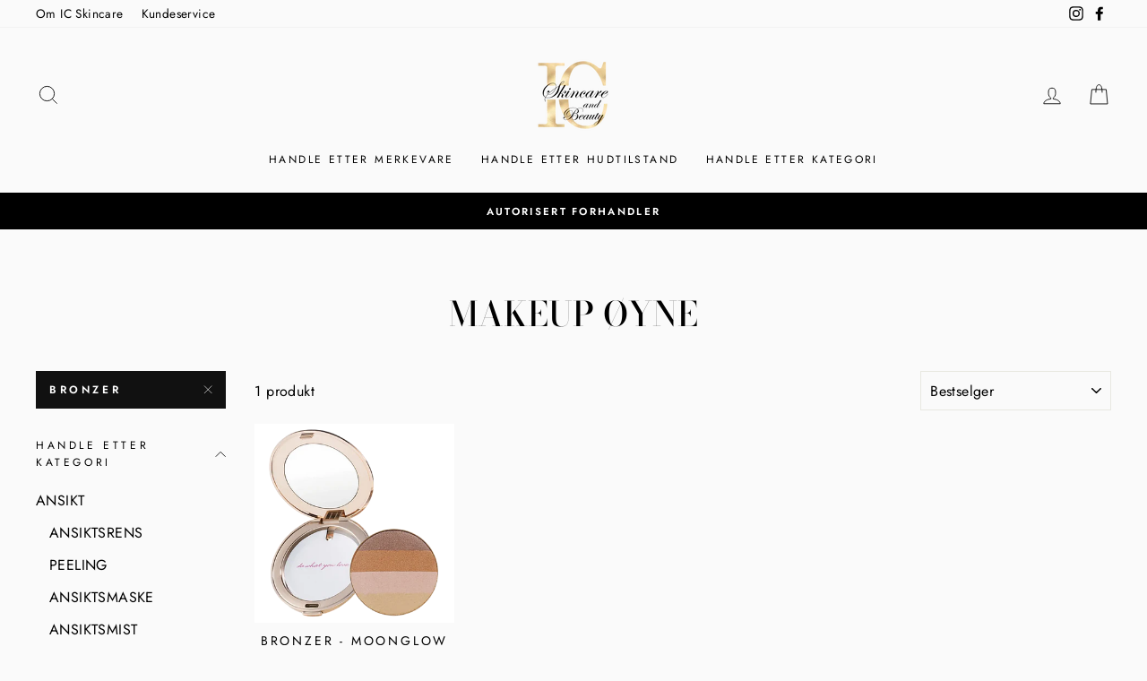

--- FILE ---
content_type: text/plain; charset=utf-8
request_url: https://hurtigkasser.herokuapp.com/shopsettings
body_size: 143
content:
{"integrationStatus":"active","buttonsOverrideActive":false,"cart":{"selector":"","showBtn":true},"productPage":{"selector":"","showBtn":true}}